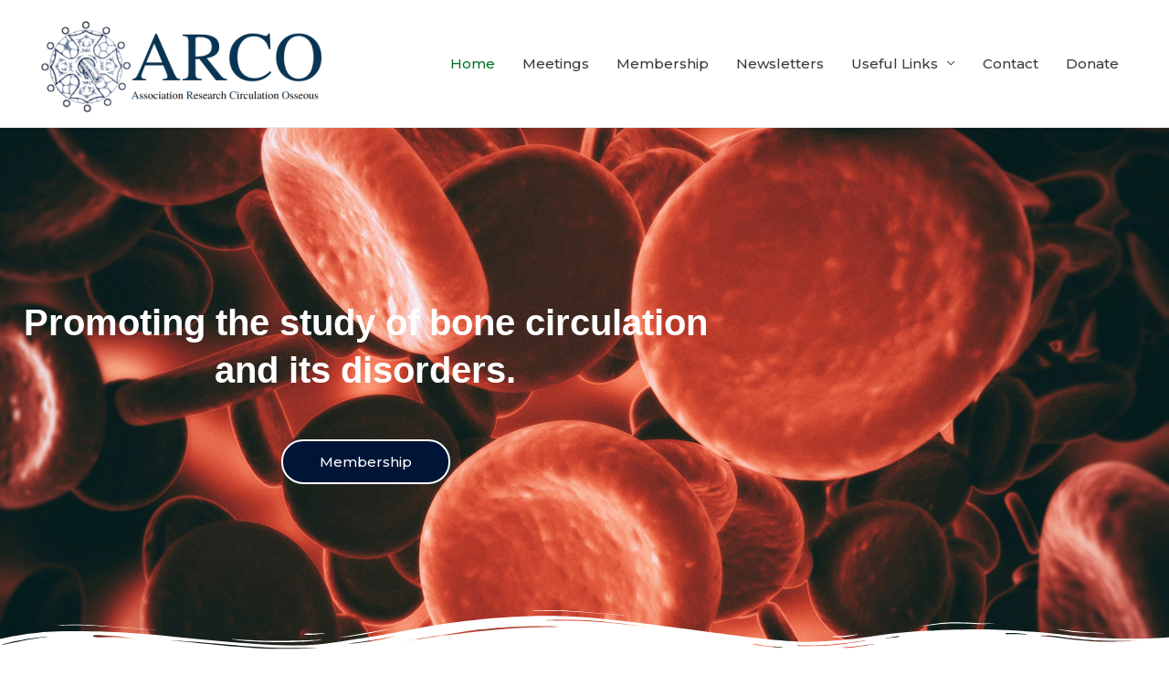

--- FILE ---
content_type: text/html; charset=UTF-8
request_url: https://arco-intl.org/
body_size: 15846
content:
<!DOCTYPE html><html lang="en-US"><head><meta charset="UTF-8"><meta name="viewport" content="width=device-width, initial-scale=1"><link rel="profile" href="https://gmpg.org/xfn/11"><meta name='robots' content='index, follow, max-image-preview:large, max-snippet:-1, max-video-preview:-1' /> <script data-no-defer="1" data-ezscrex="false" data-cfasync="false" data-pagespeed-no-defer data-cookieconsent="ignore">var ctPublicFunctions = {"_ajax_nonce":"07cc6b67ea","_rest_nonce":"0298e1ee30","_ajax_url":"\/wp-admin\/admin-ajax.php","_rest_url":"https:\/\/arco-intl.org\/wp-json\/","data__cookies_type":"none","data__ajax_type":"rest","data__bot_detector_enabled":"0","data__frontend_data_log_enabled":1,"cookiePrefix":"","wprocket_detected":false,"host_url":"arco-intl.org","text__ee_click_to_select":"Click to select the whole data","text__ee_original_email":"The complete one is","text__ee_got_it":"Got it","text__ee_blocked":"Blocked","text__ee_cannot_connect":"Cannot connect","text__ee_cannot_decode":"Can not decode email. Unknown reason","text__ee_email_decoder":"CleanTalk email decoder","text__ee_wait_for_decoding":"The magic is on the way!","text__ee_decoding_process":"Please wait a few seconds while we decode the contact data."}</script> <script data-no-defer="1" data-ezscrex="false" data-cfasync="false" data-pagespeed-no-defer data-cookieconsent="ignore">var ctPublic = {"_ajax_nonce":"07cc6b67ea","settings__forms__check_internal":"0","settings__forms__check_external":"0","settings__forms__force_protection":"0","settings__forms__search_test":"1","settings__forms__wc_add_to_cart":"0","settings__data__bot_detector_enabled":"0","settings__sfw__anti_crawler":0,"blog_home":"https:\/\/arco-intl.org\/","pixel__setting":"3","pixel__enabled":true,"pixel__url":"https:\/\/moderate11-v4.cleantalk.org\/pixel\/65d9fd0f2853754cd6ca529ce626c658.gif","data__email_check_before_post":"1","data__email_check_exist_post":"0","data__cookies_type":"none","data__key_is_ok":true,"data__visible_fields_required":true,"wl_brandname":"Anti-Spam by CleanTalk","wl_brandname_short":"CleanTalk","ct_checkjs_key":"9deaa2daef3e280005818d053d270eb8a7c5a04e6c913158ca34e04bc47acb95","emailEncoderPassKey":"6323d76bfe8c49769eaa051a5f30798c","bot_detector_forms_excluded":"W10=","advancedCacheExists":false,"varnishCacheExists":false,"wc_ajax_add_to_cart":true}</script> <link media="all" href="https://arco-intl.org/wp-content/cache/autoptimize/css/autoptimize_3944f758f058b85a083985df44e097c3.css" rel="stylesheet"><style media="screen">.uam_login_form{position:relative}.uam_login_form .input{display:block}.uam_login_form .input_label{display:block}.uam_login_form .checkbox_label{left:20px}.uam_login_form .button{display:block}</style><title>Home - Arco</title><link rel="canonical" href="https://arco-intl.org/" /><meta property="og:locale" content="en_US" /><meta property="og:type" content="website" /><meta property="og:title" content="Home - Arco" /><meta property="og:description" content="Promoting the study of bone circulation and its disorders. Membership Mission Statement The aims of ARCO are to encourage, coordinate and undertake clinical and basic research in the field of bone circulation and its disorders, in particular of osteonecrosis, to initiate and keep an international dialogue alive among bone circulation experts. ARCO-International Officers 2022-2023 President &hellip; Home Read More &raquo;" /><meta property="og:url" content="https://arco-intl.org/" /><meta property="og:site_name" content="Arco" /><meta property="article:modified_time" content="2025-01-17T15:57:43+00:00" /><meta property="og:image" content="https://arco-intl.org/wp-content/uploads/2020/02/profile-picture.jpg" /><meta property="og:image:width" content="600" /><meta property="og:image:height" content="900" /><meta property="og:image:type" content="image/jpeg" /><meta name="twitter:card" content="summary_large_image" /> <script type="application/ld+json" class="yoast-schema-graph">{"@context":"https://schema.org","@graph":[{"@type":"WebPage","@id":"https://arco-intl.org/","url":"https://arco-intl.org/","name":"Home - Arco","isPartOf":{"@id":"https://arco-intl.org/#website"},"about":{"@id":"https://arco-intl.org/#organization"},"primaryImageOfPage":{"@id":"https://arco-intl.org/#primaryimage"},"image":{"@id":"https://arco-intl.org/#primaryimage"},"thumbnailUrl":"https://arco-intl.org/wp-content/uploads/2020/02/profile-picture.jpg","datePublished":"2019-03-21T13:32:59+00:00","dateModified":"2025-01-17T15:57:43+00:00","breadcrumb":{"@id":"https://arco-intl.org/#breadcrumb"},"inLanguage":"en-US","potentialAction":[{"@type":"ReadAction","target":["https://arco-intl.org/"]}]},{"@type":"ImageObject","inLanguage":"en-US","@id":"https://arco-intl.org/#primaryimage","url":"https://arco-intl.org/wp-content/uploads/2020/02/profile-picture.jpg","contentUrl":"https://arco-intl.org/wp-content/uploads/2020/02/profile-picture.jpg","width":600,"height":900},{"@type":"BreadcrumbList","@id":"https://arco-intl.org/#breadcrumb","itemListElement":[{"@type":"ListItem","position":1,"name":"Home"}]},{"@type":"WebSite","@id":"https://arco-intl.org/#website","url":"https://arco-intl.org/","name":"Arco","description":"","publisher":{"@id":"https://arco-intl.org/#organization"},"potentialAction":[{"@type":"SearchAction","target":{"@type":"EntryPoint","urlTemplate":"https://arco-intl.org/?s={search_term_string}"},"query-input":{"@type":"PropertyValueSpecification","valueRequired":true,"valueName":"search_term_string"}}],"inLanguage":"en-US"},{"@type":"Organization","@id":"https://arco-intl.org/#organization","name":"Arco","url":"https://arco-intl.org/","logo":{"@type":"ImageObject","inLanguage":"en-US","@id":"https://arco-intl.org/#/schema/logo/image/","url":"https://arco-intl.org/wp-content/uploads/2021/07/cropped-ARCO.png","contentUrl":"https://arco-intl.org/wp-content/uploads/2021/07/cropped-ARCO.png","width":500,"height":166,"caption":"Arco"},"image":{"@id":"https://arco-intl.org/#/schema/logo/image/"}}]}</script> <link rel='dns-prefetch' href='//fonts.googleapis.com' /><link rel="alternate" type="application/rss+xml" title="Arco &raquo; Feed" href="https://arco-intl.org/feed/" /><link rel="alternate" type="application/rss+xml" title="Arco &raquo; Comments Feed" href="https://arco-intl.org/comments/feed/" /><link rel="alternate" title="oEmbed (JSON)" type="application/json+oembed" href="https://arco-intl.org/wp-json/oembed/1.0/embed?url=https%3A%2F%2Farco-intl.org%2F" /><link rel="alternate" title="oEmbed (XML)" type="text/xml+oembed" href="https://arco-intl.org/wp-json/oembed/1.0/embed?url=https%3A%2F%2Farco-intl.org%2F&#038;format=xml" /><style id='astra-theme-css-inline-css'>html{font-size:93.75%;}a,.page-title{color:#007527;}a:hover,a:focus{color:#3a3a3a;}body,button,input,select,textarea,.ast-button,.ast-custom-button{font-family:'Montserrat',sans-serif;font-weight:500;font-size:15px;font-size:1rem;line-height:1.8;}blockquote{color:#000000;}h1,.entry-content h1,h2,.entry-content h2,h3,.entry-content h3,h4,.entry-content h4,h5,.entry-content h5,h6,.entry-content h6,.site-title,.site-title a{font-family:'Montserrat',sans-serif;font-weight:600;}.site-title{font-size:35px;font-size:2.3333333333333rem;}header .site-logo-img .custom-logo-link img{max-width:329px;}.astra-logo-svg{width:329px;}.ast-archive-description .ast-archive-title{font-size:40px;font-size:2.6666666666667rem;}.site-header .site-description{font-size:14px;font-size:0.93333333333333rem;}.entry-title{font-size:40px;font-size:2.6666666666667rem;}.comment-reply-title{font-size:24px;font-size:1.6rem;}.ast-comment-list #cancel-comment-reply-link{font-size:15px;font-size:1rem;}h1,.entry-content h1{font-size:69px;font-size:4.6rem;font-family:'Montserrat',sans-serif;line-height:1.3;}h2,.entry-content h2{font-size:40px;font-size:2.6666666666667rem;font-family:'Montserrat',sans-serif;line-height:1.3;}h3,.entry-content h3{font-size:30px;font-size:2rem;font-family:'Montserrat',sans-serif;line-height:1.3;}h4,.entry-content h4{font-size:20px;font-size:1.3333333333333rem;}h5,.entry-content h5{font-size:18px;font-size:1.2rem;}h6,.entry-content h6{font-size:15px;font-size:1rem;}.ast-single-post .entry-title,.page-title{font-size:30px;font-size:2rem;}#secondary,#secondary button,#secondary input,#secondary select,#secondary textarea{font-size:15px;font-size:1rem;}::selection{background-color:#007527;color:#ffffff;}body,h1,.entry-title a,.entry-content h1,h2,.entry-content h2,h3,.entry-content h3,h4,.entry-content h4,h5,.entry-content h5,h6,.entry-content h6,.wc-block-grid__product-title{color:#3a3a3a;}.tagcloud a:hover,.tagcloud a:focus,.tagcloud a.current-item{color:#ffffff;border-color:#007527;background-color:#007527;}.main-header-menu .menu-link,.ast-header-custom-item a{color:#3a3a3a;}.main-header-menu .menu-item:hover > .menu-link,.main-header-menu .menu-item:hover > .ast-menu-toggle,.main-header-menu .ast-masthead-custom-menu-items a:hover,.main-header-menu .menu-item.focus > .menu-link,.main-header-menu .menu-item.focus > .ast-menu-toggle,.main-header-menu .current-menu-item > .menu-link,.main-header-menu .current-menu-ancestor > .menu-link,.main-header-menu .current-menu-item > .ast-menu-toggle,.main-header-menu .current-menu-ancestor > .ast-menu-toggle{color:#007527;}input:focus,input[type="text"]:focus,input[type="email"]:focus,input[type="url"]:focus,input[type="password"]:focus,input[type="reset"]:focus,input[type="search"]:focus,textarea:focus{border-color:#007527;}input[type="radio"]:checked,input[type=reset],input[type="checkbox"]:checked,input[type="checkbox"]:hover:checked,input[type="checkbox"]:focus:checked,input[type=range]::-webkit-slider-thumb{border-color:#007527;background-color:#007527;box-shadow:none;}.site-footer a:hover + .post-count,.site-footer a:focus + .post-count{background:#007527;border-color:#007527;}.ast-small-footer > .ast-footer-overlay{background-image:url(https://arco-intl.org/wp-content/uploads/2021/07/Arco-Banners.png);background-repeat:repeat;background-position:center center;background-size:contain;background-attachment:scroll;}.footer-adv .footer-adv-overlay{border-top-style:solid;border-top-color:#7a7a7a;}.ast-comment-meta{line-height:1.666666667;font-size:12px;font-size:0.8rem;}.single .nav-links .nav-previous,.single .nav-links .nav-next,.single .ast-author-details .author-title,.ast-comment-meta{color:#007527;}.entry-meta,.entry-meta *{line-height:1.45;color:#007527;}.entry-meta a:hover,.entry-meta a:hover *,.entry-meta a:focus,.entry-meta a:focus *{color:#3a3a3a;}.ast-404-layout-1 .ast-404-text{font-size:200px;font-size:13.333333333333rem;}.widget-title{font-size:21px;font-size:1.4rem;color:#3a3a3a;}#cat option,.secondary .calendar_wrap thead a,.secondary .calendar_wrap thead a:visited{color:#007527;}.secondary .calendar_wrap #today,.ast-progress-val span{background:#007527;}.secondary a:hover + .post-count,.secondary a:focus + .post-count{background:#007527;border-color:#007527;}.calendar_wrap #today > a{color:#ffffff;}.ast-pagination a,.page-links .page-link,.single .post-navigation a{color:#007527;}.ast-pagination a:hover,.ast-pagination a:focus,.ast-pagination > span:hover:not(.dots),.ast-pagination > span.current,.page-links > .page-link,.page-links .page-link:hover,.post-navigation a:hover{color:#3a3a3a;}.ast-header-break-point .ast-mobile-menu-buttons-minimal.menu-toggle{background:transparent;color:#001438;}.ast-header-break-point .ast-mobile-menu-buttons-outline.menu-toggle{background:transparent;border:1px solid #001438;color:#001438;}.ast-header-break-point .ast-mobile-menu-buttons-fill.menu-toggle{background:#001438;color:#ffffff;}@media (max-width:782px){.entry-content .wp-block-columns .wp-block-column{margin-left:0px;}}@media (max-width:921px){#secondary.secondary{padding-top:0;}.ast-separate-container .ast-article-post,.ast-separate-container .ast-article-single{padding:1.5em 2.14em;}.ast-separate-container #primary,.ast-separate-container #secondary{padding:1.5em 0;}.ast-separate-container.ast-right-sidebar #secondary{padding-left:1em;padding-right:1em;}.ast-separate-container.ast-two-container #secondary{padding-left:0;padding-right:0;}.ast-page-builder-template .entry-header #secondary{margin-top:1.5em;}.ast-page-builder-template #secondary{margin-top:1.5em;}#primary,#secondary{padding:1.5em 0;margin:0;}.ast-left-sidebar #content > .ast-container{display:flex;flex-direction:column-reverse;width:100%;}.ast-author-box img.avatar{margin:20px 0 0 0;}.ast-pagination{padding-top:1.5em;text-align:center;}.ast-pagination .next.page-numbers{display:inherit;float:none;}}@media (max-width:921px){.ast-page-builder-template.ast-left-sidebar #secondary{padding-right:20px;}.ast-page-builder-template.ast-right-sidebar #secondary{padding-left:20px;}.ast-right-sidebar #primary{padding-right:0;}.ast-right-sidebar #secondary{padding-left:0;}.ast-left-sidebar #primary{padding-left:0;}.ast-left-sidebar #secondary{padding-right:0;}.ast-pagination .prev.page-numbers{padding-left:.5em;}.ast-pagination .next.page-numbers{padding-right:.5em;}}@media (min-width:922px){.ast-separate-container.ast-right-sidebar #primary,.ast-separate-container.ast-left-sidebar #primary{border:0;}.ast-separate-container.ast-right-sidebar #secondary,.ast-separate-container.ast-left-sidebar #secondary{border:0;margin-left:auto;margin-right:auto;}.ast-separate-container.ast-two-container #secondary .widget:last-child{margin-bottom:0;}.ast-separate-container .ast-comment-list li .comment-respond{padding-left:2.66666em;padding-right:2.66666em;}.ast-author-box{-js-display:flex;display:flex;}.ast-author-bio{flex:1;}.error404.ast-separate-container #primary,.search-no-results.ast-separate-container #primary{margin-bottom:4em;}}@media (min-width:922px){.ast-right-sidebar #primary{border-right:1px solid #eee;}.ast-right-sidebar #secondary{border-left:1px solid #eee;margin-left:-1px;}.ast-left-sidebar #primary{border-left:1px solid #eee;}.ast-left-sidebar #secondary{border-right:1px solid #eee;margin-right:-1px;}.ast-separate-container.ast-two-container.ast-right-sidebar #secondary{padding-left:30px;padding-right:0;}.ast-separate-container.ast-two-container.ast-left-sidebar #secondary{padding-right:30px;padding-left:0;}}.elementor-button-wrapper .elementor-button{border-style:solid;border-top-width:0;border-right-width:0;border-left-width:0;border-bottom-width:0;}body .elementor-button.elementor-size-sm,body .elementor-button.elementor-size-xs,body .elementor-button.elementor-size-md,body .elementor-button.elementor-size-lg,body .elementor-button.elementor-size-xl,body .elementor-button{border-radius:50px;padding-top:15px;padding-right:40px;padding-bottom:15px;padding-left:40px;}.elementor-button-wrapper .elementor-button{border-color:#ffffff;background-color:#001438;}.elementor-button-wrapper .elementor-button:hover,.elementor-button-wrapper .elementor-button:focus{color:#ffffff;background-color:#3cafd8;border-color:#3cafd8;}.wp-block-button .wp-block-button__link,.elementor-button-wrapper .elementor-button,.elementor-button-wrapper .elementor-button:visited{color:#ffffff;}.elementor-button-wrapper .elementor-button{font-family:inherit;font-weight:inherit;line-height:1;}body .elementor-button.elementor-size-sm,body .elementor-button.elementor-size-xs,body .elementor-button.elementor-size-md,body .elementor-button.elementor-size-lg,body .elementor-button.elementor-size-xl,body .elementor-button{font-size:15px;font-size:1rem;}.wp-block-button .wp-block-button__link{border-style:solid;border-top-width:0;border-right-width:0;border-left-width:0;border-bottom-width:0;border-color:#ffffff;background-color:#001438;color:#ffffff;font-family:inherit;font-weight:inherit;line-height:1;font-size:15px;font-size:1rem;border-radius:50px;padding-top:15px;padding-right:40px;padding-bottom:15px;padding-left:40px;}.wp-block-button .wp-block-button__link:hover,.wp-block-button .wp-block-button__link:focus{color:#ffffff;background-color:#3cafd8;border-color:#3cafd8;}.elementor-widget-heading h1.elementor-heading-title{line-height:1.3;}.elementor-widget-heading h2.elementor-heading-title{line-height:1.3;}.elementor-widget-heading h3.elementor-heading-title{line-height:1.3;}.menu-toggle,button,.ast-button,.ast-custom-button,.button,input#submit,input[type="button"],input[type="submit"],input[type="reset"]{border-style:solid;border-top-width:0;border-right-width:0;border-left-width:0;border-bottom-width:0;color:#ffffff;border-color:#ffffff;background-color:#001438;border-radius:50px;padding-top:15px;padding-right:40px;padding-bottom:15px;padding-left:40px;font-family:inherit;font-weight:inherit;font-size:15px;font-size:1rem;line-height:1;}button:focus,.menu-toggle:hover,button:hover,.ast-button:hover,.button:hover,input[type=reset]:hover,input[type=reset]:focus,input#submit:hover,input#submit:focus,input[type="button"]:hover,input[type="button"]:focus,input[type="submit"]:hover,input[type="submit"]:focus{color:#ffffff;background-color:#3cafd8;border-color:#3cafd8;}@media (min-width:921px){.ast-container{max-width:100%;}}@media (min-width:544px){.ast-container{max-width:100%;}}@media (max-width:544px){.ast-separate-container .ast-article-post,.ast-separate-container .ast-article-single{padding:1.5em 1em;}.ast-separate-container #content .ast-container{padding-left:0.54em;padding-right:0.54em;}.ast-separate-container #secondary{padding-top:0;}.ast-separate-container.ast-two-container #secondary .widget{margin-bottom:1.5em;padding-left:1em;padding-right:1em;}.ast-separate-container .comments-count-wrapper{padding:1.5em 1em;}.ast-separate-container .ast-comment-list li.depth-1{padding:1.5em 1em;margin-bottom:1.5em;}.ast-separate-container .ast-comment-list .bypostauthor{padding:.5em;}.ast-separate-container .ast-archive-description{padding:1.5em 1em;}.ast-search-menu-icon.ast-dropdown-active .search-field{width:170px;}.ast-separate-container .comment-respond{padding:1.5em 1em;}}@media (max-width:544px){.ast-comment-list .children{margin-left:0.66666em;}.ast-separate-container .ast-comment-list .bypostauthor li{padding:0 0 0 .5em;}}@media (max-width:921px){.ast-mobile-header-stack .main-header-bar .ast-search-menu-icon{display:inline-block;}.ast-header-break-point.ast-header-custom-item-outside .ast-mobile-header-stack .main-header-bar .ast-search-icon{margin:0;}.ast-comment-avatar-wrap img{max-width:2.5em;}.comments-area{margin-top:1.5em;}.ast-separate-container .comments-count-wrapper{padding:2em 2.14em;}.ast-separate-container .ast-comment-list li.depth-1{padding:1.5em 2.14em;}.ast-separate-container .comment-respond{padding:2em 2.14em;}}@media (max-width:921px){.ast-header-break-point .main-header-bar .ast-search-menu-icon.slide-search .search-form{right:0;}.ast-header-break-point .ast-mobile-header-stack .main-header-bar .ast-search-menu-icon.slide-search .search-form{right:-1em;}.ast-comment-avatar-wrap{margin-right:0.5em;}}@media (min-width:545px){.ast-page-builder-template .comments-area,.single.ast-page-builder-template .entry-header,.single.ast-page-builder-template .post-navigation{max-width:1240px;margin-left:auto;margin-right:auto;}}body,.ast-separate-container{background-color:#ffffff;background-image:none;}@media (max-width:921px){.ast-archive-description .ast-archive-title{font-size:40px;}.entry-title{font-size:30px;}h1,.entry-content h1{font-size:30px;}h2,.entry-content h2{font-size:25px;}h3,.entry-content h3{font-size:20px;}.ast-single-post .entry-title,.page-title{font-size:30px;}}@media (max-width:544px){.site-title{font-size:24px;font-size:1.6rem;}.ast-archive-description .ast-archive-title{font-size:40px;}.site-header .site-description{font-size:9px;font-size:0.6rem;}.entry-title{font-size:30px;}h1,.entry-content h1{font-size:30px;}h2,.entry-content h2{font-size:25px;}h3,.entry-content h3{font-size:20px;}.ast-single-post .entry-title,.page-title{font-size:30px;}.ast-header-break-point .site-branding img,.ast-header-break-point #masthead .site-logo-img .custom-logo-link img{max-width:181px;}.astra-logo-svg{width:181px;}.ast-header-break-point .site-logo-img .custom-mobile-logo-link img{max-width:181px;}}@media (max-width:921px){html{font-size:85.5%;}}@media (max-width:544px){html{font-size:85.5%;}}@media (min-width:922px){.ast-container{max-width:1240px;}}@font-face {font-family: "Astra";src: url(https://arco-intl.org/wp-content/themes/astra/astra/assets/fonts/astra.woff) format("woff"),url(https://arco-intl.org/wp-content/themes/astra/astra/assets/fonts/astra.ttf) format("truetype"),url(https://arco-intl.org/wp-content/themes/astra/astra/assets/fonts/astra.svg#astra) format("svg");font-weight: normal;font-style: normal;font-display: fallback;}@media (max-width:921px) {.main-header-bar .main-header-bar-navigation{display:none;}}@media (min-width:922px){.blog .site-content > .ast-container,.archive .site-content > .ast-container,.search .site-content > .ast-container{max-width:1000px;}}@media (min-width:922px){.single-post .site-content > .ast-container{max-width:1000px;}}.ast-desktop .main-header-menu.submenu-with-border .sub-menu,.ast-desktop .main-header-menu.submenu-with-border .astra-full-megamenu-wrapper{border-color:#007527;}.ast-desktop .main-header-menu.submenu-with-border .sub-menu{border-top-width:2px;border-right-width:0px;border-left-width:0px;border-bottom-width:0px;border-style:solid;}.ast-desktop .main-header-menu.submenu-with-border .sub-menu .sub-menu{top:-2px;}.ast-desktop .main-header-menu.submenu-with-border .sub-menu .menu-link,.ast-desktop .main-header-menu.submenu-with-border .children .menu-link{border-bottom-width:0px;border-style:solid;border-color:#eaeaea;}@media (min-width:922px){.main-header-menu .sub-menu .menu-item.ast-left-align-sub-menu:hover > .sub-menu,.main-header-menu .sub-menu .menu-item.ast-left-align-sub-menu.focus > .sub-menu{margin-left:-0px;}}.ast-small-footer{border-top-style:solid;border-top-width:1px;border-top-color:#7a7a7a;}.ast-small-footer-wrap{text-align:center;}@media (max-width:920px){.ast-404-layout-1 .ast-404-text{font-size:100px;font-size:6.6666666666667rem;}}.ast-breadcrumbs .trail-browse,.ast-breadcrumbs .trail-items,.ast-breadcrumbs .trail-items li{display:inline-block;margin:0;padding:0;border:none;background:inherit;text-indent:0;}.ast-breadcrumbs .trail-browse{font-size:inherit;font-style:inherit;font-weight:inherit;color:inherit;}.ast-breadcrumbs .trail-items{list-style:none;}.trail-items li::after{padding:0 0.3em;content:"\00bb";}.trail-items li:last-of-type::after{display:none;}h1,.entry-content h1,h2,.entry-content h2,h3,.entry-content h3,h4,.entry-content h4,h5,.entry-content h5,h6,.entry-content h6{color:#000000;}.elementor-widget-heading .elementor-heading-title{margin:0;}.ast-header-break-point .main-header-bar{border-bottom-width:1px;}@media (min-width:922px){.main-header-bar{border-bottom-width:1px;}}.ast-safari-browser-less-than-11 .main-header-menu .menu-item, .ast-safari-browser-less-than-11 .main-header-bar .ast-masthead-custom-menu-items{display:block;}.main-header-menu .menu-item, .main-header-bar .ast-masthead-custom-menu-items{-js-display:flex;display:flex;-webkit-box-pack:center;-webkit-justify-content:center;-moz-box-pack:center;-ms-flex-pack:center;justify-content:center;-webkit-box-orient:vertical;-webkit-box-direction:normal;-webkit-flex-direction:column;-moz-box-orient:vertical;-moz-box-direction:normal;-ms-flex-direction:column;flex-direction:column;}.main-header-menu > .menu-item > .menu-link{height:100%;-webkit-box-align:center;-webkit-align-items:center;-moz-box-align:center;-ms-flex-align:center;align-items:center;-js-display:flex;display:flex;}.ast-primary-menu-disabled .main-header-bar .ast-masthead-custom-menu-items{flex:unset;}.header-main-layout-1 .ast-flex.main-header-container, .header-main-layout-3 .ast-flex.main-header-container{-webkit-align-content:center;-ms-flex-line-pack:center;align-content:center;-webkit-box-align:center;-webkit-align-items:center;-moz-box-align:center;-ms-flex-align:center;align-items:center;}
/*# sourceURL=astra-theme-css-inline-css */</style><link rel='stylesheet' id='astra-google-fonts-css' href='//fonts.googleapis.com/css?family=Montserrat%3A500%2C600%2C&#038;display=fallback&#038;ver=2.5.4' media='all' /><link rel='stylesheet' id='elementor-post-948-css' href='https://arco-intl.org/wp-content/cache/autoptimize/css/autoptimize_single_513971393798ba648c91eaade6214418.css?ver=1768544942' media='all' /><link rel='stylesheet' id='elementor-post-340-css' href='https://arco-intl.org/wp-content/cache/autoptimize/css/autoptimize_single_c8abd3c4dce61b5220c39374d88fa970.css?ver=1768544942' media='all' /><link rel='stylesheet' id='elementor-gf-local-roboto-css' href='https://arco-intl.org/wp-content/cache/autoptimize/css/autoptimize_single_dc7282132c73f69779ba3585bfa527b6.css?ver=1742275246' media='all' /><link rel='stylesheet' id='elementor-gf-local-robotoslab-css' href='https://arco-intl.org/wp-content/cache/autoptimize/css/autoptimize_single_ebd10d905884fa2ff9eec73724f75bf2.css?ver=1742275252' media='all' /> <script src="https://arco-intl.org/wp-content/plugins/cleantalk-spam-protect/js/apbct-public-bundle_gathering.min.js?ver=6.70.1_1767032823" id="apbct-public-bundle_gathering.min-js-js"></script> <script src="https://arco-intl.org/wp-content/plugins/elementor/assets/lib/font-awesome/js/v4-shims.min.js?ver=3.34.1" id="font-awesome-4-shim-js"></script> <script src="https://arco-intl.org/wp-includes/js/jquery/jquery.min.js?ver=3.7.1" id="jquery-core-js"></script> <script src="https://arco-intl.org/wp-includes/js/jquery/jquery-migrate.min.js?ver=3.4.1" id="jquery-migrate-js"></script> <link rel="https://api.w.org/" href="https://arco-intl.org/wp-json/" /><link rel="alternate" title="JSON" type="application/json" href="https://arco-intl.org/wp-json/wp/v2/pages/340" /><link rel="EditURI" type="application/rsd+xml" title="RSD" href="https://arco-intl.org/xmlrpc.php?rsd" /><meta name="generator" content="Elementor 3.34.1; features: additional_custom_breakpoints; settings: css_print_method-external, google_font-enabled, font_display-auto"><link rel="apple-touch-icon" sizes="180x180" href="/apple-touch-icon.png"><link rel="icon" type="image/png" sizes="32x32" href="/favicon-32x32.png"><link rel="icon" type="image/png" sizes="16x16" href="/favicon-16x16.png"><link rel="manifest" href="/site.webmanifest"></head><body data-rsssl=1 itemtype='https://schema.org/WebPage' itemscope='itemscope' class="home wp-singular page-template-default page page-id-340 wp-custom-logo wp-theme-astraastra ast-desktop ast-page-builder-template ast-no-sidebar astra-2.5.4 ast-header-custom-item-inside ast-single-post ast-mobile-inherit-site-logo ast-inherit-site-logo-transparent elementor-default elementor-kit-948 elementor-page elementor-page-340"><div 
 class="hfeed site" id="page"> <a class="skip-link screen-reader-text" href="#content">Skip to content</a><header
 class="site-header ast-primary-submenu-animation-fade header-main-layout-1 ast-primary-menu-enabled ast-hide-custom-menu-mobile ast-menu-toggle-icon ast-mobile-header-inline" id="masthead" itemtype="https://schema.org/WPHeader" itemscope="itemscope" itemid="#masthead"		><div class="main-header-bar-wrap"><div class="main-header-bar"><div class="ast-container"><div class="ast-flex main-header-container"><div class="site-branding"><div
 class="ast-site-identity" itemtype="https://schema.org/Organization" itemscope="itemscope"			> <span class="site-logo-img"><a href="https://arco-intl.org/" class="custom-logo-link" rel="home" aria-current="page"><img width="329" height="109" src="https://arco-intl.org/wp-content/uploads/2021/07/cropped-ARCO-329x109.png" class="custom-logo" alt="Arco" decoding="async" srcset="https://arco-intl.org/wp-content/uploads/2021/07/cropped-ARCO-329x109.png 329w, https://arco-intl.org/wp-content/uploads/2021/07/cropped-ARCO-300x100.png 300w, https://arco-intl.org/wp-content/uploads/2021/07/cropped-ARCO.png 500w" sizes="(max-width: 329px) 100vw, 329px" /></a></span><div class="ast-site-title-wrap"><p class="site-description" itemprop="description"></p></div></div></div><div class="ast-mobile-menu-buttons"><div class="ast-button-wrap"> <button type="button" class="menu-toggle main-header-menu-toggle  ast-mobile-menu-buttons-minimal "  aria-controls='primary-menu' aria-expanded='false'> <span class="screen-reader-text">Main Menu</span> <span class="menu-toggle-icon"></span> </button></div></div><div class="ast-main-header-bar-alignment"><div class="main-header-bar-navigation"><nav class="ast-flex-grow-1 navigation-accessibility" id="site-navigation" aria-label="Site Navigation" itemtype="https://schema.org/SiteNavigationElement" itemscope="itemscope"><div class="main-navigation"><ul id="primary-menu" class="main-header-menu ast-nav-menu ast-flex ast-justify-content-flex-end  submenu-with-border astra-menu-animation-fade "><li id="menu-item-1212" class="menu-item menu-item-type-custom menu-item-object-custom current-menu-item current_page_item menu-item-home menu-item-1212"><a href="https://arco-intl.org/" aria-current="page" class="menu-link">Home</a></li><li id="menu-item-633" class="menu-item menu-item-type-post_type menu-item-object-page menu-item-633"><a href="https://arco-intl.org/meetings/" class="menu-link">Meetings</a></li><li id="menu-item-1110" class="menu-item menu-item-type-post_type menu-item-object-page menu-item-1110"><a href="https://arco-intl.org/join/" class="menu-link">Membership</a></li><li id="menu-item-1228" class="menu-item menu-item-type-post_type menu-item-object-page menu-item-1228"><a href="https://arco-intl.org/newsletters/" class="menu-link">Newsletters</a></li><li id="menu-item-1148" class="menu-item menu-item-type-post_type menu-item-object-page menu-item-has-children menu-item-1148"><a href="https://arco-intl.org/useful-links/" class="menu-link">Useful Links</a><button class="ast-menu-toggle" aria-expanded="false"><span class="screen-reader-text">Menu Toggle</span></button><ul class="sub-menu"><li id="menu-item-1244" class="menu-item menu-item-type-post_type menu-item-object-page menu-item-1244"><a href="https://arco-intl.org/useful-links/" class="menu-link">Links</a></li><li id="menu-item-1203" class="menu-item menu-item-type-post_type menu-item-object-page menu-item-1203"><a href="https://arco-intl.org/publications/" class="menu-link">Publications</a></li></ul></li><li id="menu-item-418" class="menu-item menu-item-type-post_type menu-item-object-page menu-item-418"><a href="https://arco-intl.org/contact/" class="menu-link">Contact</a></li><li id="menu-item-1147" class="menu-item menu-item-type-post_type menu-item-object-page menu-item-1147"><a href="https://arco-intl.org/donate/" class="menu-link">Donate</a></li></ul></div></nav></div></div></div></div></div></div></header><div id="content" class="site-content"><div class="ast-container"><div id="primary" class="content-area primary"><main id="main" class="site-main"><article 
 class="post-340 page type-page status-publish ast-article-single" id="post-340" itemtype="https://schema.org/CreativeWork" itemscope="itemscope"><header class="entry-header ast-header-without-markup"></header><div class="entry-content clear" 
 itemprop="text"	><div data-elementor-type="wp-post" data-elementor-id="340" class="elementor elementor-340"><section class="elementor-section elementor-top-section elementor-element elementor-element-77ccb31 elementor-section-height-min-height elementor-section-boxed elementor-section-height-default elementor-section-items-middle" data-id="77ccb31" data-element_type="section" data-settings="{&quot;background_background&quot;:&quot;classic&quot;,&quot;shape_divider_bottom&quot;:&quot;wave-brush&quot;}"><div class="elementor-background-overlay"></div><div class="elementor-shape elementor-shape-bottom" aria-hidden="true" data-negative="false"> <svg xmlns="http://www.w3.org/2000/svg" viewBox="0 0 283.5 27.8" preserveAspectRatio="none"> <path class="elementor-shape-fill" d="M283.5,9.7c0,0-7.3,4.3-14,4.6c-6.8,0.3-12.6,0-20.9-1.5c-11.3-2-33.1-10.1-44.7-5.7	s-12.1,4.6-18,7.4c-6.6,3.2-20,9.6-36.6,9.3C131.6,23.5,99.5,7.2,86.3,8c-1.4,0.1-6.6,0.8-10.5,2c-3.8,1.2-9.4,3.8-17,4.7	c-3.2,0.4-8.3,1.1-14.2,0.9c-1.5-0.1-6.3-0.4-12-1.6c-5.7-1.2-11-3.1-15.8-3.7C6.5,9.2,0,10.8,0,10.8V0h283.5V9.7z M260.8,11.3	c-0.7-1-2-0.4-4.3-0.4c-2.3,0-6.1-1.2-5.8-1.1c0.3,0.1,3.1,1.5,6,1.9C259.7,12.2,261.4,12.3,260.8,11.3z M242.4,8.6	c0,0-2.4-0.2-5.6-0.9c-3.2-0.8-10.3-2.8-15.1-3.5c-8.2-1.1-15.8,0-15.1,0.1c0.8,0.1,9.6-0.6,17.6,1.1c3.3,0.7,9.3,2.2,12.4,2.7	C239.9,8.7,242.4,8.6,242.4,8.6z M185.2,8.5c1.7-0.7-13.3,4.7-18.5,6.1c-2.1,0.6-6.2,1.6-10,2c-3.9,0.4-8.9,0.4-8.8,0.5	c0,0.2,5.8,0.8,11.2,0c5.4-0.8,5.2-1.1,7.6-1.6C170.5,14.7,183.5,9.2,185.2,8.5z M199.1,6.9c0.2,0-0.8-0.4-4.8,1.1	c-4,1.5-6.7,3.5-6.9,3.7c-0.2,0.1,3.5-1.8,6.6-3C197,7.5,199,6.9,199.1,6.9z M283,6c-0.1,0.1-1.9,1.1-4.8,2.5s-6.9,2.8-6.7,2.7	c0.2,0,3.5-0.6,7.4-2.5C282.8,6.8,283.1,5.9,283,6z M31.3,11.6c0.1-0.2-1.9-0.2-4.5-1.2s-5.4-1.6-7.8-2C15,7.6,7.3,8.5,7.7,8.6	C8,8.7,15.9,8.3,20.2,9.3c2.2,0.5,2.4,0.5,5.7,1.6S31.2,11.9,31.3,11.6z M73,9.2c0.4-0.1,3.5-1.6,8.4-2.6c4.9-1.1,8.9-0.5,8.9-0.8	c0-0.3-1-0.9-6.2-0.3S72.6,9.3,73,9.2z M71.6,6.7C71.8,6.8,75,5.4,77.3,5c2.3-0.3,1.9-0.5,1.9-0.6c0-0.1-1.1-0.2-2.7,0.2	C74.8,5.1,71.4,6.6,71.6,6.7z M93.6,4.4c0.1,0.2,3.5,0.8,5.6,1.8c2.1,1,1.8,0.6,1.9,0.5c0.1-0.1-0.8-0.8-2.4-1.3	C97.1,4.8,93.5,4.2,93.6,4.4z M65.4,11.1c-0.1,0.3,0.3,0.5,1.9-0.2s2.6-1.3,2.2-1.2s-0.9,0.4-2.5,0.8C65.3,10.9,65.5,10.8,65.4,11.1	z M34.5,12.4c-0.2,0,2.1,0.8,3.3,0.9c1.2,0.1,2,0.1,2-0.2c0-0.3-0.1-0.5-1.6-0.4C36.6,12.8,34.7,12.4,34.5,12.4z M152.2,21.1	c-0.1,0.1-2.4-0.3-7.5-0.3c-5,0-13.6-2.4-17.2-3.5c-3.6-1.1,10,3.9,16.5,4.1C150.5,21.6,152.3,21,152.2,21.1z"/> <path class="elementor-shape-fill" d="M269.6,18c-0.1-0.1-4.6,0.3-7.2,0c-7.3-0.7-17-3.2-16.6-2.9c0.4,0.3,13.7,3.1,17,3.3	C267.7,18.8,269.7,18,269.6,18z"/> <path class="elementor-shape-fill" d="M227.4,9.8c-0.2-0.1-4.5-1-9.5-1.2c-5-0.2-12.7,0.6-12.3,0.5c0.3-0.1,5.9-1.8,13.3-1.2	S227.6,9.9,227.4,9.8z"/> <path class="elementor-shape-fill" d="M204.5,13.4c-0.1-0.1,2-1,3.2-1.1c1.2-0.1,2,0,2,0.3c0,0.3-0.1,0.5-1.6,0.4	C206.4,12.9,204.6,13.5,204.5,13.4z"/> <path class="elementor-shape-fill" d="M201,10.6c0-0.1-4.4,1.2-6.3,2.2c-1.9,0.9-6.2,3.1-6.1,3.1c0.1,0.1,4.2-1.6,6.3-2.6	S201,10.7,201,10.6z"/> <path class="elementor-shape-fill" d="M154.5,26.7c-0.1-0.1-4.6,0.3-7.2,0c-7.3-0.7-17-3.2-16.6-2.9c0.4,0.3,13.7,3.1,17,3.3	C152.6,27.5,154.6,26.8,154.5,26.7z"/> <path class="elementor-shape-fill" d="M41.9,19.3c0,0,1.2-0.3,2.9-0.1c1.7,0.2,5.8,0.9,8.2,0.7c4.2-0.4,7.4-2.7,7-2.6	c-0.4,0-4.3,2.2-8.6,1.9c-1.8-0.1-5.1-0.5-6.7-0.4S41.9,19.3,41.9,19.3z"/> <path class="elementor-shape-fill" d="M75.5,12.6c0.2,0.1,2-0.8,4.3-1.1c2.3-0.2,2.1-0.3,2.1-0.5c0-0.1-1.8-0.4-3.4,0	C76.9,11.5,75.3,12.5,75.5,12.6z"/> <path class="elementor-shape-fill" d="M15.6,13.2c0-0.1,4.3,0,6.7,0.5c2.4,0.5,5,1.9,5,2c0,0.1-2.7-0.8-5.1-1.4	C19.9,13.7,15.7,13.3,15.6,13.2z"/> </svg></div><div class="elementor-container elementor-column-gap-default"><div class="elementor-column elementor-col-100 elementor-top-column elementor-element elementor-element-c6408c8 envato-kit-62-home" data-id="c6408c8" data-element_type="column" data-settings="{&quot;background_background&quot;:&quot;classic&quot;}"><div class="elementor-widget-wrap elementor-element-populated"><div class="elementor-element elementor-element-de72c4a elementor-widget elementor-widget-heading" data-id="de72c4a" data-element_type="widget" data-widget_type="heading.default"><div class="elementor-widget-container"><h2 class="elementor-heading-title elementor-size-default">Promoting the study of bone circulation and its disorders.</h2></div></div><div class="elementor-element elementor-element-1ff9680 elementor-align-center elementor-widget elementor-widget-button" data-id="1ff9680" data-element_type="widget" data-widget_type="button.default"><div class="elementor-widget-container"><div class="elementor-button-wrapper"> <a class="elementor-button elementor-button-link elementor-size-lg" href="https://arco-intl.org/join/"> <span class="elementor-button-content-wrapper"> <span class="elementor-button-text">Membership</span> </span> </a></div></div></div></div></div></div></section><section class="elementor-section elementor-top-section elementor-element elementor-element-15c70903 elementor-section-content-middle elementor-section-boxed elementor-section-height-default elementor-section-height-default" data-id="15c70903" data-element_type="section"><div class="elementor-container elementor-column-gap-wide"><div class="elementor-column elementor-col-33 elementor-top-column elementor-element elementor-element-21f4082f" data-id="21f4082f" data-element_type="column"><div class="elementor-widget-wrap elementor-element-populated"><div class="elementor-element elementor-element-a0af060 elementor-widget elementor-widget-image" data-id="a0af060" data-element_type="widget" data-widget_type="image.default"><div class="elementor-widget-container"> <img fetchpriority="high" decoding="async" width="600" height="900" src="https://arco-intl.org/wp-content/uploads/2020/02/profile-picture.jpg" class="attachment-medium_large size-medium_large wp-image-942" alt="" srcset="https://arco-intl.org/wp-content/uploads/2020/02/profile-picture.jpg 600w, https://arco-intl.org/wp-content/uploads/2020/02/profile-picture-200x300.jpg 200w" sizes="(max-width: 600px) 100vw, 600px" /></div></div></div></div><div class="elementor-column elementor-col-66 elementor-top-column elementor-element elementor-element-3f02fa83" data-id="3f02fa83" data-element_type="column"><div class="elementor-widget-wrap elementor-element-populated"><div class="elementor-element elementor-element-56e75335 elementor-widget elementor-widget-heading" data-id="56e75335" data-element_type="widget" data-widget_type="heading.default"><div class="elementor-widget-container"><h2 class="elementor-heading-title elementor-size-default">Mission Statement</h2></div></div><div class="elementor-element elementor-element-525dc806 elementor-widget-divider--view-line elementor-widget elementor-widget-divider" data-id="525dc806" data-element_type="widget" data-widget_type="divider.default"><div class="elementor-widget-container"><div class="elementor-divider"> <span class="elementor-divider-separator"> </span></div></div></div><div class="elementor-element elementor-element-6d4685e elementor-widget elementor-widget-text-editor" data-id="6d4685e" data-element_type="widget" data-widget_type="text-editor.default"><div class="elementor-widget-container"><p>The aims of ARCO are to encourage, coordinate and undertake clinical and basic research in the field of bone circulation and its disorders, in particular of osteonecrosis, to initiate and keep an international dialogue alive among bone circulation experts.</p></div></div></div></div></div></section><section class="elementor-section elementor-top-section elementor-element elementor-element-15a62e26 elementor-section-height-min-height elementor-section-items-stretch elementor-section-content-middle elementor-section-boxed elementor-section-height-default" data-id="15a62e26" data-element_type="section" data-settings="{&quot;background_background&quot;:&quot;gradient&quot;,&quot;shape_divider_bottom&quot;:&quot;curve&quot;,&quot;shape_divider_top&quot;:&quot;tilt&quot;}"><div class="elementor-background-overlay"></div><div class="elementor-shape elementor-shape-top" aria-hidden="true" data-negative="false"> <svg xmlns="http://www.w3.org/2000/svg" viewBox="0 0 1000 100" preserveAspectRatio="none"> <path class="elementor-shape-fill" d="M0,6V0h1000v100L0,6z"/> </svg></div><div class="elementor-shape elementor-shape-bottom" aria-hidden="true" data-negative="false"> <svg xmlns="http://www.w3.org/2000/svg" viewBox="0 0 1000 100" preserveAspectRatio="none"> <path class="elementor-shape-fill" d="M1000,4.3V0H0v4.3C0.9,23.1,126.7,99.2,500,100S1000,22.7,1000,4.3z"/> </svg></div><div class="elementor-container elementor-column-gap-default"><div class="elementor-column elementor-col-100 elementor-top-column elementor-element elementor-element-7a6f21b2" data-id="7a6f21b2" data-element_type="column"><div class="elementor-widget-wrap elementor-element-populated"><section class="elementor-section elementor-inner-section elementor-element elementor-element-64ba718 elementor-section-boxed elementor-section-height-default elementor-section-height-default" data-id="64ba718" data-element_type="section"><div class="elementor-container elementor-column-gap-default"><div class="elementor-column elementor-col-100 elementor-inner-column elementor-element elementor-element-84825a9" data-id="84825a9" data-element_type="column"><div class="elementor-widget-wrap elementor-element-populated"><div class="elementor-element elementor-element-e3519e2 elementor-widget elementor-widget-heading" data-id="e3519e2" data-element_type="widget" data-widget_type="heading.default"><div class="elementor-widget-container"><h2 class="elementor-heading-title elementor-size-default">ARCO-International Officers 2022-2023</h2></div></div><div class="elementor-element elementor-element-531d9fd elementor-widget-divider--view-line elementor-widget elementor-widget-divider" data-id="531d9fd" data-element_type="widget" data-widget_type="divider.default"><div class="elementor-widget-container"><div class="elementor-divider"> <span class="elementor-divider-separator"> </span></div></div></div></div></div></div></section><section class="elementor-section elementor-inner-section elementor-element elementor-element-64995c6 elementor-section-boxed elementor-section-height-default elementor-section-height-default" data-id="64995c6" data-element_type="section"><div class="elementor-container elementor-column-gap-default"><div class="elementor-column elementor-col-33 elementor-inner-column elementor-element elementor-element-0fc7c61" data-id="0fc7c61" data-element_type="column"><div class="elementor-widget-wrap elementor-element-populated"><div class="elementor-element elementor-element-c346ba4 elementor-position-top elementor-widget elementor-widget-image-box" data-id="c346ba4" data-element_type="widget" data-widget_type="image-box.default"><div class="elementor-widget-container"><div class="elementor-image-box-wrapper"><figure class="elementor-image-box-img"><img decoding="async" src="https://arco-intl.org/wp-content/uploads/elementor/thumbs/Chasing-pa6i889zhdv4rlvtccers8mu2170sku0fuk9ixx9w8.png" title="Chasing" alt="Chasing" loading="lazy" /></figure><div class="elementor-image-box-content"><h3 class="elementor-image-box-title">President</h3><p class="elementor-image-box-description">Stuart B. Goodman, MD, PhD</p></div></div></div></div></div></div><div class="elementor-column elementor-col-33 elementor-inner-column elementor-element elementor-element-4209418" data-id="4209418" data-element_type="column"><div class="elementor-widget-wrap elementor-element-populated"><div class="elementor-element elementor-element-84a27b1 elementor-position-top elementor-widget elementor-widget-image-box" data-id="84a27b1" data-element_type="widget" data-widget_type="image-box.default"><div class="elementor-widget-container"><div class="elementor-image-box-wrapper"><figure class="elementor-image-box-img"><img decoding="async" src="https://arco-intl.org/wp-content/uploads/elementor/thumbs/Chasing-pa6i889zhdv4rlvtccers8mu2170sku0fuk9ixx9w8.png" title="Chasing" alt="Chasing" loading="lazy" /></figure><div class="elementor-image-box-content"><h3 class="elementor-image-box-title">President Elect</h3><p class="elementor-image-box-description">Yong-Chan Ha, MD</p></div></div></div></div></div></div><div class="elementor-column elementor-col-33 elementor-inner-column elementor-element elementor-element-24c1309" data-id="24c1309" data-element_type="column"><div class="elementor-widget-wrap elementor-element-populated"><div class="elementor-element elementor-element-5911250 elementor-position-top elementor-widget elementor-widget-image-box" data-id="5911250" data-element_type="widget" data-widget_type="image-box.default"><div class="elementor-widget-container"><div class="elementor-image-box-wrapper"><figure class="elementor-image-box-img"><img decoding="async" src="https://arco-intl.org/wp-content/uploads/elementor/thumbs/Chasing-pa6i889zhdv4rlvtccers8mu2170sku0fuk9ixx9w8.png" title="Chasing" alt="Chasing" loading="lazy" /></figure><div class="elementor-image-box-content"><h3 class="elementor-image-box-title">First Past President</h3><p class="elementor-image-box-description">Nobuhiko Sugano, MD, PhD</p></div></div></div></div></div></div></div></section><section class="elementor-section elementor-inner-section elementor-element elementor-element-4639fa3 elementor-section-boxed elementor-section-height-default elementor-section-height-default" data-id="4639fa3" data-element_type="section"><div class="elementor-container elementor-column-gap-default"><div class="elementor-column elementor-col-33 elementor-inner-column elementor-element elementor-element-4b2df34" data-id="4b2df34" data-element_type="column"><div class="elementor-widget-wrap elementor-element-populated"><div class="elementor-element elementor-element-2a64924 elementor-position-top elementor-widget elementor-widget-image-box" data-id="2a64924" data-element_type="widget" data-widget_type="image-box.default"><div class="elementor-widget-container"><div class="elementor-image-box-wrapper"><figure class="elementor-image-box-img"><img decoding="async" src="https://arco-intl.org/wp-content/uploads/elementor/thumbs/Chasing-pa6i889zhdv4rlvtccers8mu2170sku0fuk9ixx9w8.png" title="Chasing" alt="Chasing" loading="lazy" /></figure><div class="elementor-image-box-content"><h3 class="elementor-image-box-title">Secretary-Treasurer</h3><p class="elementor-image-box-description">Dewei Zhao, MD, PhD</p></div></div></div></div></div></div><div class="elementor-column elementor-col-33 elementor-inner-column elementor-element elementor-element-80b83bc" data-id="80b83bc" data-element_type="column"><div class="elementor-widget-wrap elementor-element-populated"><div class="elementor-element elementor-element-fd84fca elementor-position-top elementor-widget elementor-widget-image-box" data-id="fd84fca" data-element_type="widget" data-widget_type="image-box.default"><div class="elementor-widget-container"><div class="elementor-image-box-wrapper"><figure class="elementor-image-box-img"><img decoding="async" src="https://arco-intl.org/wp-content/uploads/elementor/thumbs/Chasing-pa6i889zhdv4rlvtccers8mu2170sku0fuk9ixx9w8.png" title="Chasing" alt="Chasing" loading="lazy" /></figure><div class="elementor-image-box-content"><h3 class="elementor-image-box-title">Vice-President-Asia</h3><p class="elementor-image-box-description">Seung-Hoon Baek, MD, PhD</p></div></div></div></div></div></div><div class="elementor-column elementor-col-33 elementor-inner-column elementor-element elementor-element-db3a3f4" data-id="db3a3f4" data-element_type="column"><div class="elementor-widget-wrap elementor-element-populated"><div class="elementor-element elementor-element-824bf34 elementor-position-top elementor-widget elementor-widget-image-box" data-id="824bf34" data-element_type="widget" data-widget_type="image-box.default"><div class="elementor-widget-container"><div class="elementor-image-box-wrapper"><figure class="elementor-image-box-img"><img decoding="async" src="https://arco-intl.org/wp-content/uploads/elementor/thumbs/Chasing-pa6i889zhdv4rlvtccers8mu2170sku0fuk9ixx9w8.png" title="Chasing" alt="Chasing" loading="lazy" /></figure><div class="elementor-image-box-content"><h3 class="elementor-image-box-title">Vice-President-China</h3><p class="elementor-image-box-description">Dewei Zhao, MD, PhD</p></div></div></div></div></div></div></div></section><section class="elementor-section elementor-inner-section elementor-element elementor-element-1e8efd5 elementor-section-boxed elementor-section-height-default elementor-section-height-default" data-id="1e8efd5" data-element_type="section"><div class="elementor-container elementor-column-gap-default"><div class="elementor-column elementor-col-33 elementor-inner-column elementor-element elementor-element-8af1f74" data-id="8af1f74" data-element_type="column"><div class="elementor-widget-wrap elementor-element-populated"><div class="elementor-element elementor-element-5d09f79 elementor-position-top elementor-widget elementor-widget-image-box" data-id="5d09f79" data-element_type="widget" data-widget_type="image-box.default"><div class="elementor-widget-container"><div class="elementor-image-box-wrapper"><figure class="elementor-image-box-img"><img decoding="async" src="https://arco-intl.org/wp-content/uploads/elementor/thumbs/Chasing-pa6i889zhdv4rlvtccers8mu2170sku0fuk9ixx9w8.png" title="Chasing" alt="Chasing" loading="lazy" /></figure><div class="elementor-image-box-content"><h3 class="elementor-image-box-title">Vice-President-Europe</h3><p class="elementor-image-box-description">Wolf Drescher, MD, PhD</p></div></div></div></div></div></div><div class="elementor-column elementor-col-33 elementor-inner-column elementor-element elementor-element-1410af8" data-id="1410af8" data-element_type="column"><div class="elementor-widget-wrap elementor-element-populated"><div class="elementor-element elementor-element-f9343d6 elementor-position-top elementor-widget elementor-widget-image-box" data-id="f9343d6" data-element_type="widget" data-widget_type="image-box.default"><div class="elementor-widget-container"><div class="elementor-image-box-wrapper"><figure class="elementor-image-box-img"><img decoding="async" src="https://arco-intl.org/wp-content/uploads/elementor/thumbs/Chasing-pa6i889zhdv4rlvtccers8mu2170sku0fuk9ixx9w8.png" title="Chasing" alt="Chasing" loading="lazy" /></figure><div class="elementor-image-box-content"><h3 class="elementor-image-box-title">Vice-President-Japan</h3><p class="elementor-image-box-description">Takashi Sakai, MD; PhD</p></div></div></div></div></div></div><div class="elementor-column elementor-col-33 elementor-inner-column elementor-element elementor-element-cf90f44" data-id="cf90f44" data-element_type="column"><div class="elementor-widget-wrap elementor-element-populated"><div class="elementor-element elementor-element-3e5a0c1 elementor-position-top elementor-widget elementor-widget-image-box" data-id="3e5a0c1" data-element_type="widget" data-widget_type="image-box.default"><div class="elementor-widget-container"><div class="elementor-image-box-wrapper"><figure class="elementor-image-box-img"><img decoding="async" src="https://arco-intl.org/wp-content/uploads/elementor/thumbs/Chasing-pa6i889zhdv4rlvtccers8mu2170sku0fuk9ixx9w8.png" title="Chasing" alt="Chasing" loading="lazy" /></figure><div class="elementor-image-box-content"><h3 class="elementor-image-box-title">Vice-President-USA</h3><p class="elementor-image-box-description">Rafael J. Sierra, MD</p></div></div></div></div></div></div></div></section><section class="elementor-section elementor-inner-section elementor-element elementor-element-c53f84e elementor-section-boxed elementor-section-height-default elementor-section-height-default" data-id="c53f84e" data-element_type="section"><div class="elementor-container elementor-column-gap-default"><div class="elementor-column elementor-col-33 elementor-inner-column elementor-element elementor-element-bb8dc5e" data-id="bb8dc5e" data-element_type="column"><div class="elementor-widget-wrap"></div></div><div class="elementor-column elementor-col-33 elementor-inner-column elementor-element elementor-element-b953957" data-id="b953957" data-element_type="column"><div class="elementor-widget-wrap elementor-element-populated"><div class="elementor-element elementor-element-cfebe59 elementor-position-top elementor-widget elementor-widget-image-box" data-id="cfebe59" data-element_type="widget" data-widget_type="image-box.default"><div class="elementor-widget-container"><div class="elementor-image-box-wrapper"><figure class="elementor-image-box-img"><img decoding="async" src="https://arco-intl.org/wp-content/uploads/elementor/thumbs/Chasing-pa6i889zhdv4rlvtccers8mu2170sku0fuk9ixx9w8.png" title="Chasing" alt="Chasing" loading="lazy" /></figure><div class="elementor-image-box-content"><h3 class="elementor-image-box-title">Executive Director</h3><p class="elementor-image-box-description">Lynne C. Jones, PhD</p></div></div></div></div></div></div><div class="elementor-column elementor-col-33 elementor-inner-column elementor-element elementor-element-8792b7e" data-id="8792b7e" data-element_type="column"><div class="elementor-widget-wrap"></div></div></div></section></div></div></div></section><section class="elementor-section elementor-top-section elementor-element elementor-element-5100132 elementor-section-content-middle elementor-section-boxed elementor-section-height-default elementor-section-height-default" data-id="5100132" data-element_type="section"><div class="elementor-container elementor-column-gap-wide"><div class="elementor-column elementor-col-100 elementor-top-column elementor-element elementor-element-4034fac" data-id="4034fac" data-element_type="column"><div class="elementor-widget-wrap elementor-element-populated"><div class="elementor-element elementor-element-4db258a elementor-widget-divider--view-line elementor-widget elementor-widget-divider" data-id="4db258a" data-element_type="widget" data-widget_type="divider.default"><div class="elementor-widget-container"><div class="elementor-divider"> <span class="elementor-divider-separator"> </span></div></div></div><div class="elementor-element elementor-element-d685abf elementor-widget elementor-widget-heading" data-id="d685abf" data-element_type="widget" data-widget_type="heading.default"><div class="elementor-widget-container"><h2 class="elementor-heading-title elementor-size-default">President's Message</h2></div></div><div class="elementor-element elementor-element-3ecf64d elementor-widget elementor-widget-text-editor" data-id="3ecf64d" data-element_type="widget" data-widget_type="text-editor.default"><div class="elementor-widget-container"><p><img decoding="async" class="wp-image-1261 alignleft" src="https://arco-intl.org/wp-content/uploads/2022/03/Kim.email_-227x300.jpg" alt="" width="158" height="209" srcset="https://arco-intl.org/wp-content/uploads/2022/03/Kim.email_-227x300.jpg 227w, https://arco-intl.org/wp-content/uploads/2022/03/Kim.email_-775x1024.jpg 775w, https://arco-intl.org/wp-content/uploads/2022/03/Kim.email_-768x1015.jpg 768w, https://arco-intl.org/wp-content/uploads/2022/03/Kim.email_-1162x1536.jpg 1162w, https://arco-intl.org/wp-content/uploads/2022/03/Kim.email_.jpg 1259w" sizes="(max-width: 158px) 100vw, 158px" />Dear ARCO Members/Friends:                                                     </p><p>I hope all our members are doing well and heathy through these 2 year COVID -19 pandemic situation. 2020-2021 have been years of tremendous challenge to our all members. It was in chaos that humankind had never experienced and it is progressive. There is a fortunate message that it will be over and the world can exit from the casualty and can do normal life at the end of this year (2022).</p><p>Reviewing the activities of the past two years, the ARCO Board members are excited about the activities that have been initiated and how our members have been so involved and supportive in these endeavors. There have been 23 publications listed in PUBMED in 2021 that have ARCO in the title or in the abstract with more articles that report using the ARCO Staging System (cited by Newsletter on home page).</p><p>For example, evidence-based clinical practice guidelines for osteonecrosis of the femoral head headed by Dr. Edward Cheng will be provided soon and the prognostic value of size and location of osteonecrosis, led by Drs. Kyung-Hoi Koo and Quanjun Cui, will be published soon. I appreciate Dr. Lynne Jones(Executive Director of ARCO international) for her self-forgetful devotion of ARCO and completion of our home page link on website (https://www.arco-intl.org/). The membership online payment link is working and members can know and contact the academic meetings, newsletters, and useful links associated with ARCO.</p><p>We understand well that working together as a team (1 team) is the key to success of ARCO. As the elected President of ARCO,  </p><p>(1)I hope to organize 2022 ARCO Biennial Meeting in Korea (will be held on August 25-27, 2022, in Seoul) successfully. This means virtual meeting with many our members’ attendance to present our new knowledge. We need your strong support and cooperation.</p><p>(2) I will continue working with our members to encourage, coordinate and undertake clinical and basic research in the field of bone circulation and osteonecrosis. Promoting the study of bone circulation to prevent and cure its disorders is objective and mission of ARCO..</p><p>(3) I will try to publish atlas book about bone circulation and osteonecrosis which will provide accessible information on early diagnosis, treatment guidelines, and appropriate therapy to general orthopedic doctors.</p><p>Finally, I would like to wish you and your family health and peace during this unprecedented time and a bright new year full of hope, love and prosperity.</p><p>Thank you.</p><p>January/1<sup>st</sup>, 2022</p><p>Shin-Yoon Kim, M.D., Ph.D</p><p>President</p><p>ARCO-International</p></div></div></div></div></div></section></div></div></article></main></div></div></div><footer
 class="site-footer" id="colophon" itemtype="https://schema.org/WPFooter" itemscope="itemscope" itemid="#colophon"		><div class="ast-small-footer footer-sml-layout-1"><div class="ast-footer-overlay"><div class="ast-container"><div class="ast-small-footer-wrap" ><div class="ast-small-footer-section ast-small-footer-section-1" > ARCO-International, c/o Lynne C. Jones, PhD, P.O. Box 518, Jarrettsville, MD 21084<br /> PHONE:  443-695-0584   FAX: 410 -550-1375 <br /> <a href="http://misfitinteractive.com">Website</a> by <a href="http://misfitinteractive.com">Misfit Interactive</a></div></div></div></div></div></footer></div> <script type="speculationrules">{"prefetch":[{"source":"document","where":{"and":[{"href_matches":"/*"},{"not":{"href_matches":["/wp-*.php","/wp-admin/*","/wp-content/uploads/*","/wp-content/*","/wp-content/plugins/*","/wp-content/themes/astra/astra/*","/*\\?(.+)"]}},{"not":{"selector_matches":"a[rel~=\"nofollow\"]"}},{"not":{"selector_matches":".no-prefetch, .no-prefetch a"}}]},"eagerness":"conservative"}]}</script> <script>const lazyloadRunObserver = () => {
					const lazyloadBackgrounds = document.querySelectorAll( `.e-con.e-parent:not(.e-lazyloaded)` );
					const lazyloadBackgroundObserver = new IntersectionObserver( ( entries ) => {
						entries.forEach( ( entry ) => {
							if ( entry.isIntersecting ) {
								let lazyloadBackground = entry.target;
								if( lazyloadBackground ) {
									lazyloadBackground.classList.add( 'e-lazyloaded' );
								}
								lazyloadBackgroundObserver.unobserve( entry.target );
							}
						});
					}, { rootMargin: '200px 0px 200px 0px' } );
					lazyloadBackgrounds.forEach( ( lazyloadBackground ) => {
						lazyloadBackgroundObserver.observe( lazyloadBackground );
					} );
				};
				const events = [
					'DOMContentLoaded',
					'elementor/lazyload/observe',
				];
				events.forEach( ( event ) => {
					document.addEventListener( event, lazyloadRunObserver );
				} );</script> <script id="astra-theme-js-js-extra">var astra = {"break_point":"921","isRtl":""};
//# sourceURL=astra-theme-js-js-extra</script> <script src="https://arco-intl.org/wp-content/themes/astra/astra/assets/js/minified/style.min.js?ver=2.5.4" id="astra-theme-js-js"></script> <script src="https://arco-intl.org/wp-content/plugins/elementor/assets/js/webpack.runtime.min.js?ver=3.34.1" id="elementor-webpack-runtime-js"></script> <script src="https://arco-intl.org/wp-content/plugins/elementor/assets/js/frontend-modules.min.js?ver=3.34.1" id="elementor-frontend-modules-js"></script> <script src="https://arco-intl.org/wp-includes/js/jquery/ui/core.min.js?ver=1.13.3" id="jquery-ui-core-js"></script> <script id="elementor-frontend-js-extra">var EAELImageMaskingConfig = {"svg_dir_url":"https://arco-intl.org/wp-content/plugins/essential-addons-for-elementor-lite/assets/front-end/img/image-masking/svg-shapes/"};
//# sourceURL=elementor-frontend-js-extra</script> <script id="elementor-frontend-js-before">var elementorFrontendConfig = {"environmentMode":{"edit":false,"wpPreview":false,"isScriptDebug":false},"i18n":{"shareOnFacebook":"Share on Facebook","shareOnTwitter":"Share on Twitter","pinIt":"Pin it","download":"Download","downloadImage":"Download image","fullscreen":"Fullscreen","zoom":"Zoom","share":"Share","playVideo":"Play Video","previous":"Previous","next":"Next","close":"Close","a11yCarouselPrevSlideMessage":"Previous slide","a11yCarouselNextSlideMessage":"Next slide","a11yCarouselFirstSlideMessage":"This is the first slide","a11yCarouselLastSlideMessage":"This is the last slide","a11yCarouselPaginationBulletMessage":"Go to slide"},"is_rtl":false,"breakpoints":{"xs":0,"sm":480,"md":768,"lg":1025,"xl":1440,"xxl":1600},"responsive":{"breakpoints":{"mobile":{"label":"Mobile Portrait","value":767,"default_value":767,"direction":"max","is_enabled":true},"mobile_extra":{"label":"Mobile Landscape","value":880,"default_value":880,"direction":"max","is_enabled":false},"tablet":{"label":"Tablet Portrait","value":1024,"default_value":1024,"direction":"max","is_enabled":true},"tablet_extra":{"label":"Tablet Landscape","value":1200,"default_value":1200,"direction":"max","is_enabled":false},"laptop":{"label":"Laptop","value":1366,"default_value":1366,"direction":"max","is_enabled":false},"widescreen":{"label":"Widescreen","value":2400,"default_value":2400,"direction":"min","is_enabled":false}},"hasCustomBreakpoints":false},"version":"3.34.1","is_static":false,"experimentalFeatures":{"additional_custom_breakpoints":true,"home_screen":true,"global_classes_should_enforce_capabilities":true,"e_variables":true,"cloud-library":true,"e_opt_in_v4_page":true,"e_interactions":true,"import-export-customization":true},"urls":{"assets":"https:\/\/arco-intl.org\/wp-content\/plugins\/elementor\/assets\/","ajaxurl":"https:\/\/arco-intl.org\/wp-admin\/admin-ajax.php","uploadUrl":"https:\/\/arco-intl.org\/wp-content\/uploads"},"nonces":{"floatingButtonsClickTracking":"8bb40d6557"},"swiperClass":"swiper","settings":{"page":[],"editorPreferences":[]},"kit":{"active_breakpoints":["viewport_mobile","viewport_tablet"],"global_image_lightbox":"yes","lightbox_enable_counter":"yes","lightbox_enable_fullscreen":"yes","lightbox_enable_zoom":"yes","lightbox_enable_share":"yes","lightbox_title_src":"title","lightbox_description_src":"description"},"post":{"id":340,"title":"Home%20-%20Arco","excerpt":"\n\t\t\t\t\t\t","featuredImage":false}};
//# sourceURL=elementor-frontend-js-before</script> <script src="https://arco-intl.org/wp-content/plugins/elementor/assets/js/frontend.min.js?ver=3.34.1" id="elementor-frontend-js"></script> <script id="eael-general-js-extra">var localize = {"ajaxurl":"https://arco-intl.org/wp-admin/admin-ajax.php","nonce":"f8b0f9560e","i18n":{"added":"Added ","compare":"Compare","loading":"Loading..."},"eael_translate_text":{"required_text":"is a required field","invalid_text":"Invalid","billing_text":"Billing","shipping_text":"Shipping","fg_mfp_counter_text":"of"},"page_permalink":"https://arco-intl.org/","cart_redirectition":"no","cart_page_url":"","el_breakpoints":{"mobile":{"label":"Mobile Portrait","value":767,"default_value":767,"direction":"max","is_enabled":true},"mobile_extra":{"label":"Mobile Landscape","value":880,"default_value":880,"direction":"max","is_enabled":false},"tablet":{"label":"Tablet Portrait","value":1024,"default_value":1024,"direction":"max","is_enabled":true},"tablet_extra":{"label":"Tablet Landscape","value":1200,"default_value":1200,"direction":"max","is_enabled":false},"laptop":{"label":"Laptop","value":1366,"default_value":1366,"direction":"max","is_enabled":false},"widescreen":{"label":"Widescreen","value":2400,"default_value":2400,"direction":"min","is_enabled":false}}};
//# sourceURL=eael-general-js-extra</script> <script src="https://arco-intl.org/wp-content/plugins/essential-addons-for-elementor-lite/assets/front-end/js/view/general.min.js?ver=6.5.7" id="eael-general-js"></script> <script>/(trident|msie)/i.test(navigator.userAgent)&&document.getElementById&&window.addEventListener&&window.addEventListener("hashchange",function(){var t,e=location.hash.substring(1);/^[A-z0-9_-]+$/.test(e)&&(t=document.getElementById(e))&&(/^(?:a|select|input|button|textarea)$/i.test(t.tagName)||(t.tabIndex=-1),t.focus())},!1);</script> <script id="wp-emoji-settings" type="application/json">{"baseUrl":"https://s.w.org/images/core/emoji/17.0.2/72x72/","ext":".png","svgUrl":"https://s.w.org/images/core/emoji/17.0.2/svg/","svgExt":".svg","source":{"concatemoji":"https://arco-intl.org/wp-includes/js/wp-emoji-release.min.js?ver=3b08238f7b98e9485baa49ddde1dc1d7"}}</script> <script type="module">/*! This file is auto-generated */
const a=JSON.parse(document.getElementById("wp-emoji-settings").textContent),o=(window._wpemojiSettings=a,"wpEmojiSettingsSupports"),s=["flag","emoji"];function i(e){try{var t={supportTests:e,timestamp:(new Date).valueOf()};sessionStorage.setItem(o,JSON.stringify(t))}catch(e){}}function c(e,t,n){e.clearRect(0,0,e.canvas.width,e.canvas.height),e.fillText(t,0,0);t=new Uint32Array(e.getImageData(0,0,e.canvas.width,e.canvas.height).data);e.clearRect(0,0,e.canvas.width,e.canvas.height),e.fillText(n,0,0);const a=new Uint32Array(e.getImageData(0,0,e.canvas.width,e.canvas.height).data);return t.every((e,t)=>e===a[t])}function p(e,t){e.clearRect(0,0,e.canvas.width,e.canvas.height),e.fillText(t,0,0);var n=e.getImageData(16,16,1,1);for(let e=0;e<n.data.length;e++)if(0!==n.data[e])return!1;return!0}function u(e,t,n,a){switch(t){case"flag":return n(e,"\ud83c\udff3\ufe0f\u200d\u26a7\ufe0f","\ud83c\udff3\ufe0f\u200b\u26a7\ufe0f")?!1:!n(e,"\ud83c\udde8\ud83c\uddf6","\ud83c\udde8\u200b\ud83c\uddf6")&&!n(e,"\ud83c\udff4\udb40\udc67\udb40\udc62\udb40\udc65\udb40\udc6e\udb40\udc67\udb40\udc7f","\ud83c\udff4\u200b\udb40\udc67\u200b\udb40\udc62\u200b\udb40\udc65\u200b\udb40\udc6e\u200b\udb40\udc67\u200b\udb40\udc7f");case"emoji":return!a(e,"\ud83e\u1fac8")}return!1}function f(e,t,n,a){let r;const o=(r="undefined"!=typeof WorkerGlobalScope&&self instanceof WorkerGlobalScope?new OffscreenCanvas(300,150):document.createElement("canvas")).getContext("2d",{willReadFrequently:!0}),s=(o.textBaseline="top",o.font="600 32px Arial",{});return e.forEach(e=>{s[e]=t(o,e,n,a)}),s}function r(e){var t=document.createElement("script");t.src=e,t.defer=!0,document.head.appendChild(t)}a.supports={everything:!0,everythingExceptFlag:!0},new Promise(t=>{let n=function(){try{var e=JSON.parse(sessionStorage.getItem(o));if("object"==typeof e&&"number"==typeof e.timestamp&&(new Date).valueOf()<e.timestamp+604800&&"object"==typeof e.supportTests)return e.supportTests}catch(e){}return null}();if(!n){if("undefined"!=typeof Worker&&"undefined"!=typeof OffscreenCanvas&&"undefined"!=typeof URL&&URL.createObjectURL&&"undefined"!=typeof Blob)try{var e="postMessage("+f.toString()+"("+[JSON.stringify(s),u.toString(),c.toString(),p.toString()].join(",")+"));",a=new Blob([e],{type:"text/javascript"});const r=new Worker(URL.createObjectURL(a),{name:"wpTestEmojiSupports"});return void(r.onmessage=e=>{i(n=e.data),r.terminate(),t(n)})}catch(e){}i(n=f(s,u,c,p))}t(n)}).then(e=>{for(const n in e)a.supports[n]=e[n],a.supports.everything=a.supports.everything&&a.supports[n],"flag"!==n&&(a.supports.everythingExceptFlag=a.supports.everythingExceptFlag&&a.supports[n]);var t;a.supports.everythingExceptFlag=a.supports.everythingExceptFlag&&!a.supports.flag,a.supports.everything||((t=a.source||{}).concatemoji?r(t.concatemoji):t.wpemoji&&t.twemoji&&(r(t.twemoji),r(t.wpemoji)))});
//# sourceURL=https://arco-intl.org/wp-includes/js/wp-emoji-loader.min.js</script> </body></html>

--- FILE ---
content_type: text/css
request_url: https://arco-intl.org/wp-content/cache/autoptimize/css/autoptimize_single_c8abd3c4dce61b5220c39374d88fa970.css?ver=1768544942
body_size: 1498
content:
.elementor-340 .elementor-element.elementor-element-77ccb31:not(.elementor-motion-effects-element-type-background),.elementor-340 .elementor-element.elementor-element-77ccb31>.elementor-motion-effects-container>.elementor-motion-effects-layer{background-image:url("https://arco-intl.org/wp-content/uploads/2021/07/Untitled-design-18.png");background-position:center center;background-repeat:no-repeat;background-size:cover}.elementor-340 .elementor-element.elementor-element-77ccb31>.elementor-background-overlay{background-color:#000;opacity:.5;transition:background .3s,border-radius .3s,opacity .3s}.elementor-340 .elementor-element.elementor-element-77ccb31>.elementor-container{max-width:800px;min-height:80vh}.elementor-340 .elementor-element.elementor-element-77ccb31 .elementor-background-overlay{filter:brightness(100%) contrast(100%) saturate(100%) blur(0px) hue-rotate(0deg)}.elementor-340 .elementor-element.elementor-element-77ccb31{transition:background .3s,border .3s,border-radius .3s,box-shadow .3s}.elementor-340 .elementor-element.elementor-element-77ccb31>.elementor-shape-bottom svg{height:50px}.elementor-340 .elementor-element.elementor-element-c6408c8>.elementor-element-populated{transition:background .3s,border .3s,border-radius .3s,box-shadow .3s;margin:0;--e-column-margin-right:0px;--e-column-margin-left:0px;padding:0}.elementor-340 .elementor-element.elementor-element-c6408c8>.elementor-element-populated>.elementor-background-overlay{transition:background .3s,border-radius .3s,opacity .3s}.elementor-340 .elementor-element.elementor-element-de72c4a>.elementor-widget-container{margin:0;padding:0 10px}.elementor-340 .elementor-element.elementor-element-de72c4a{text-align:center}.elementor-340 .elementor-element.elementor-element-de72c4a .elementor-heading-title{font-family:"Georgia",Sans-serif;color:#fff}.elementor-340 .elementor-element.elementor-element-1ff9680>.elementor-widget-container{margin:30px 0 0}.elementor-340 .elementor-element.elementor-element-1ff9680 .elementor-button{border-style:solid;border-width:2px;border-color:#fff}.elementor-340 .elementor-element.elementor-element-15c70903>.elementor-container>.elementor-column>.elementor-widget-wrap{align-content:center;align-items:center}.elementor-340 .elementor-element.elementor-element-15c70903{margin-top:100px;margin-bottom:100px}.elementor-340 .elementor-element.elementor-element-a0af060>.elementor-widget-container{margin:0;padding:0}.elementor-340 .elementor-element.elementor-element-a0af060 img{width:300px}.elementor-340 .elementor-element.elementor-element-56e75335>.elementor-widget-container{margin:-20px 0 0}.elementor-340 .elementor-element.elementor-element-525dc806{--divider-border-style:solid;--divider-color:#000;--divider-border-width:2px}.elementor-340 .elementor-element.elementor-element-525dc806 .elementor-divider-separator{width:50px}.elementor-340 .elementor-element.elementor-element-525dc806 .elementor-divider{padding-block-start:15px;padding-block-end:15px}.elementor-340 .elementor-element.elementor-element-15a62e26>.elementor-container>.elementor-column>.elementor-widget-wrap{align-content:center;align-items:center}.elementor-340 .elementor-element.elementor-element-15a62e26:not(.elementor-motion-effects-element-type-background),.elementor-340 .elementor-element.elementor-element-15a62e26>.elementor-motion-effects-container>.elementor-motion-effects-layer{background-color:transparent;background-image:linear-gradient(160deg,rgba(0,117,39,.07) 50%,#fff 50%)}.elementor-340 .elementor-element.elementor-element-15a62e26>.elementor-background-overlay{background-color:transparent;background-image:radial-gradient(at center center,#a0e1d9 36%,rgba(0,117,39,.83) 100%);opacity:.05;transition:background .3s,border-radius .3s,opacity .3s}.elementor-340 .elementor-element.elementor-element-15a62e26>.elementor-container{min-height:350px}.elementor-340 .elementor-element.elementor-element-15a62e26{transition:background .3s,border .3s,border-radius .3s,box-shadow .3s;margin-top:80px;margin-bottom:40px;padding:120px 0 100px}.elementor-340 .elementor-element.elementor-element-15a62e26>.elementor-shape-top svg{height:70px}.elementor-340 .elementor-element.elementor-element-15a62e26>.elementor-shape-top{z-index:2;pointer-events:none}.elementor-340 .elementor-element.elementor-element-15a62e26>.elementor-shape-bottom svg{width:calc(100% + 1.3px);height:21px}.elementor-340 .elementor-element.elementor-element-7a6f21b2>.elementor-widget-wrap>.elementor-widget:not(.elementor-widget__width-auto):not(.elementor-widget__width-initial):not(:last-child):not(.elementor-absolute){margin-block-end:5px}.elementor-340 .elementor-element.elementor-element-64ba718>.elementor-container{max-width:650px}.elementor-340 .elementor-element.elementor-element-64ba718{margin-top:0;margin-bottom:0;padding:0}.elementor-340 .elementor-element.elementor-element-e3519e2{text-align:center}.elementor-340 .elementor-element.elementor-element-531d9fd{--divider-border-style:solid;--divider-color:#000;--divider-border-width:2px}.elementor-340 .elementor-element.elementor-element-531d9fd .elementor-divider-separator{width:50px;margin:0 auto;margin-center:0}.elementor-340 .elementor-element.elementor-element-531d9fd .elementor-divider{text-align:center;padding-block-start:10px;padding-block-end:10px}.elementor-340 .elementor-element.elementor-element-c346ba4.elementor-position-right .elementor-image-box-img{margin-left:10px}.elementor-340 .elementor-element.elementor-element-c346ba4.elementor-position-left .elementor-image-box-img{margin-right:10px}.elementor-340 .elementor-element.elementor-element-c346ba4.elementor-position-top .elementor-image-box-img{margin-bottom:10px}.elementor-340 .elementor-element.elementor-element-c346ba4 .elementor-image-box-wrapper .elementor-image-box-img{width:100%}.elementor-340 .elementor-element.elementor-element-c346ba4 .elementor-image-box-img img{transition-duration:.3s}.elementor-340 .elementor-element.elementor-element-84a27b1.elementor-position-right .elementor-image-box-img{margin-left:10px}.elementor-340 .elementor-element.elementor-element-84a27b1.elementor-position-left .elementor-image-box-img{margin-right:10px}.elementor-340 .elementor-element.elementor-element-84a27b1.elementor-position-top .elementor-image-box-img{margin-bottom:10px}.elementor-340 .elementor-element.elementor-element-84a27b1 .elementor-image-box-wrapper .elementor-image-box-img{width:100%}.elementor-340 .elementor-element.elementor-element-84a27b1 .elementor-image-box-img img{transition-duration:.3s}.elementor-340 .elementor-element.elementor-element-5911250.elementor-position-right .elementor-image-box-img{margin-left:10px}.elementor-340 .elementor-element.elementor-element-5911250.elementor-position-left .elementor-image-box-img{margin-right:10px}.elementor-340 .elementor-element.elementor-element-5911250.elementor-position-top .elementor-image-box-img{margin-bottom:10px}.elementor-340 .elementor-element.elementor-element-5911250 .elementor-image-box-wrapper .elementor-image-box-img{width:100%}.elementor-340 .elementor-element.elementor-element-5911250 .elementor-image-box-img img{transition-duration:.3s}.elementor-340 .elementor-element.elementor-element-2a64924.elementor-position-right .elementor-image-box-img{margin-left:10px}.elementor-340 .elementor-element.elementor-element-2a64924.elementor-position-left .elementor-image-box-img{margin-right:10px}.elementor-340 .elementor-element.elementor-element-2a64924.elementor-position-top .elementor-image-box-img{margin-bottom:10px}.elementor-340 .elementor-element.elementor-element-2a64924 .elementor-image-box-wrapper .elementor-image-box-img{width:100%}.elementor-340 .elementor-element.elementor-element-2a64924 .elementor-image-box-img img{transition-duration:.3s}.elementor-340 .elementor-element.elementor-element-fd84fca.elementor-position-right .elementor-image-box-img{margin-left:10px}.elementor-340 .elementor-element.elementor-element-fd84fca.elementor-position-left .elementor-image-box-img{margin-right:10px}.elementor-340 .elementor-element.elementor-element-fd84fca.elementor-position-top .elementor-image-box-img{margin-bottom:10px}.elementor-340 .elementor-element.elementor-element-fd84fca .elementor-image-box-wrapper .elementor-image-box-img{width:100%}.elementor-340 .elementor-element.elementor-element-fd84fca .elementor-image-box-img img{transition-duration:.3s}.elementor-340 .elementor-element.elementor-element-824bf34.elementor-position-right .elementor-image-box-img{margin-left:10px}.elementor-340 .elementor-element.elementor-element-824bf34.elementor-position-left .elementor-image-box-img{margin-right:10px}.elementor-340 .elementor-element.elementor-element-824bf34.elementor-position-top .elementor-image-box-img{margin-bottom:10px}.elementor-340 .elementor-element.elementor-element-824bf34 .elementor-image-box-wrapper .elementor-image-box-img{width:100%}.elementor-340 .elementor-element.elementor-element-824bf34 .elementor-image-box-img img{transition-duration:.3s}.elementor-340 .elementor-element.elementor-element-5d09f79.elementor-position-right .elementor-image-box-img{margin-left:10px}.elementor-340 .elementor-element.elementor-element-5d09f79.elementor-position-left .elementor-image-box-img{margin-right:10px}.elementor-340 .elementor-element.elementor-element-5d09f79.elementor-position-top .elementor-image-box-img{margin-bottom:10px}.elementor-340 .elementor-element.elementor-element-5d09f79 .elementor-image-box-wrapper .elementor-image-box-img{width:100%}.elementor-340 .elementor-element.elementor-element-5d09f79 .elementor-image-box-img img{transition-duration:.3s}.elementor-340 .elementor-element.elementor-element-f9343d6.elementor-position-right .elementor-image-box-img{margin-left:10px}.elementor-340 .elementor-element.elementor-element-f9343d6.elementor-position-left .elementor-image-box-img{margin-right:10px}.elementor-340 .elementor-element.elementor-element-f9343d6.elementor-position-top .elementor-image-box-img{margin-bottom:10px}.elementor-340 .elementor-element.elementor-element-f9343d6 .elementor-image-box-wrapper .elementor-image-box-img{width:100%}.elementor-340 .elementor-element.elementor-element-f9343d6 .elementor-image-box-img img{transition-duration:.3s}.elementor-340 .elementor-element.elementor-element-3e5a0c1.elementor-position-right .elementor-image-box-img{margin-left:10px}.elementor-340 .elementor-element.elementor-element-3e5a0c1.elementor-position-left .elementor-image-box-img{margin-right:10px}.elementor-340 .elementor-element.elementor-element-3e5a0c1.elementor-position-top .elementor-image-box-img{margin-bottom:10px}.elementor-340 .elementor-element.elementor-element-3e5a0c1 .elementor-image-box-wrapper .elementor-image-box-img{width:100%}.elementor-340 .elementor-element.elementor-element-3e5a0c1 .elementor-image-box-img img{transition-duration:.3s}.elementor-340 .elementor-element.elementor-element-cfebe59.elementor-position-right .elementor-image-box-img{margin-left:10px}.elementor-340 .elementor-element.elementor-element-cfebe59.elementor-position-left .elementor-image-box-img{margin-right:10px}.elementor-340 .elementor-element.elementor-element-cfebe59.elementor-position-top .elementor-image-box-img{margin-bottom:10px}.elementor-340 .elementor-element.elementor-element-cfebe59 .elementor-image-box-wrapper .elementor-image-box-img{width:100%}.elementor-340 .elementor-element.elementor-element-cfebe59 .elementor-image-box-img img{transition-duration:.3s}.elementor-340 .elementor-element.elementor-element-5100132>.elementor-container>.elementor-column>.elementor-widget-wrap{align-content:center;align-items:center}.elementor-340 .elementor-element.elementor-element-5100132{margin-top:100px;margin-bottom:100px}.elementor-340 .elementor-element.elementor-element-4db258a{--divider-border-style:solid;--divider-color:#000;--divider-border-width:2px}.elementor-340 .elementor-element.elementor-element-4db258a .elementor-divider-separator{width:50px}.elementor-340 .elementor-element.elementor-element-4db258a .elementor-divider{padding-block-start:10px;padding-block-end:10px}.elementor-340 .elementor-element.elementor-element-d685abf>.elementor-widget-container{margin:0}.elementor-340 .elementor-element.elementor-element-3ecf64d>.elementor-widget-container{margin:0;padding:0}@media(min-width:768px){.elementor-340 .elementor-element.elementor-element-21f4082f{width:35%}.elementor-340 .elementor-element.elementor-element-3f02fa83{width:64.997%}}@media(max-width:1024px){.elementor-340 .elementor-element.elementor-element-77ccb31>.elementor-container{min-height:300px}.elementor-340 .elementor-element.elementor-element-77ccb31{padding:0 0 50px}.elementor-340 .elementor-element.elementor-element-c6408c8>.elementor-element-populated{margin:0;--e-column-margin-right:0px;--e-column-margin-left:0px;padding:0 50px}.elementor-340 .elementor-element.elementor-element-de72c4a>.elementor-widget-container{margin:0 0 0 10px;padding:0 150px}.elementor-340 .elementor-element.elementor-element-15c70903{margin-top:80px;margin-bottom:20px;padding:20px}.elementor-340 .elementor-element.elementor-element-56e75335>.elementor-widget-container{margin:-20px 0 0}.elementor-340 .elementor-element.elementor-element-e3519e2{text-align:center}.elementor-340 .elementor-element.elementor-element-5100132{margin-top:80px;margin-bottom:20px;padding:20px}}@media(max-width:767px){.elementor-340 .elementor-element.elementor-element-77ccb31>.elementor-container{min-height:350px}.elementor-340 .elementor-element.elementor-element-77ccb31>.elementor-shape-bottom svg{height:40px}.elementor-340 .elementor-element.elementor-element-77ccb31{margin-top:0;margin-bottom:0;padding:0 0 20px}.elementor-340 .elementor-element.elementor-element-c6408c8>.elementor-element-populated{padding:0 30px}.elementor-340 .elementor-element.elementor-element-de72c4a>.elementor-widget-container{margin:0;padding:0}.elementor-340 .elementor-element.elementor-element-15c70903{margin-top:30px;margin-bottom:30px}.elementor-340 .elementor-element.elementor-element-21f4082f>.elementor-element-populated{padding:0}.elementor-340 .elementor-element.elementor-element-a0af060 img{width:100%;max-width:100%}.elementor-340 .elementor-element.elementor-element-3f02fa83>.elementor-element-populated{margin:20px 0 0;--e-column-margin-right:0px;--e-column-margin-left:0px;padding:0}.elementor-340 .elementor-element.elementor-element-525dc806 .elementor-divider{padding-block-start:5px;padding-block-end:5px}.elementor-340 .elementor-element.elementor-element-15a62e26>.elementor-container{min-height:400px}.elementor-340 .elementor-element.elementor-element-15a62e26>.elementor-shape-top svg{height:9px}.elementor-340 .elementor-element.elementor-element-15a62e26{margin-top:0;margin-bottom:30px;padding:50px 0 70px}.elementor-340 .elementor-element.elementor-element-7a6f21b2>.elementor-element-populated{margin:0;--e-column-margin-right:0px;--e-column-margin-left:0px;padding:0 20px}.elementor-340 .elementor-element.elementor-element-531d9fd .elementor-divider{text-align:center}.elementor-340 .elementor-element.elementor-element-531d9fd .elementor-divider-separator{margin:0 auto;margin-center:0}.elementor-340 .elementor-element.elementor-element-c346ba4 .elementor-image-box-img{margin-bottom:10px}.elementor-340 .elementor-element.elementor-element-84a27b1 .elementor-image-box-img{margin-bottom:10px}.elementor-340 .elementor-element.elementor-element-5911250 .elementor-image-box-img{margin-bottom:10px}.elementor-340 .elementor-element.elementor-element-2a64924 .elementor-image-box-img{margin-bottom:10px}.elementor-340 .elementor-element.elementor-element-fd84fca .elementor-image-box-img{margin-bottom:10px}.elementor-340 .elementor-element.elementor-element-824bf34 .elementor-image-box-img{margin-bottom:10px}.elementor-340 .elementor-element.elementor-element-5d09f79 .elementor-image-box-img{margin-bottom:10px}.elementor-340 .elementor-element.elementor-element-f9343d6 .elementor-image-box-img{margin-bottom:10px}.elementor-340 .elementor-element.elementor-element-3e5a0c1 .elementor-image-box-img{margin-bottom:10px}.elementor-340 .elementor-element.elementor-element-cfebe59 .elementor-image-box-img{margin-bottom:10px}.elementor-340 .elementor-element.elementor-element-5100132{margin-top:30px;margin-bottom:30px}.elementor-340 .elementor-element.elementor-element-4034fac>.elementor-element-populated{padding:0}.elementor-340 .elementor-element.elementor-element-4db258a .elementor-divider{text-align:left}.elementor-340 .elementor-element.elementor-element-4db258a .elementor-divider-separator{margin:0 auto;margin-left:0}}@media(min-width:1025px){.elementor-340 .elementor-element.elementor-element-77ccb31:not(.elementor-motion-effects-element-type-background),.elementor-340 .elementor-element.elementor-element-77ccb31>.elementor-motion-effects-container>.elementor-motion-effects-layer{background-attachment:scroll}}